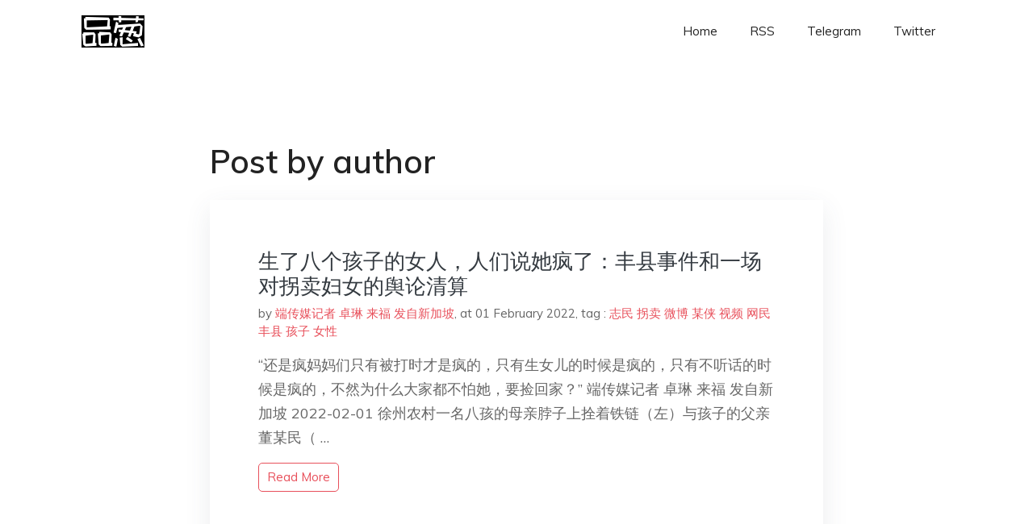

--- FILE ---
content_type: text/html; charset=utf-8
request_url: https://project-gutenberg.github.io/Pincong/author/%E7%AB%AF%E4%BC%A0%E5%AA%92%E8%AE%B0%E8%80%85-%E5%8D%93%E7%90%B3-%E6%9D%A5%E7%A6%8F-%E5%8F%91%E8%87%AA%E6%96%B0%E5%8A%A0%E5%9D%A1/
body_size: 2098
content:
<!doctype html><html lang=zh-cn><head><meta charset=utf-8><title>端传媒记者 卓琳 来福 发自新加坡</title><meta name=viewport content="width=device-width,initial-scale=1,maximum-scale=1"><meta name=description content=" 結局會怎樣我們不知道，但就肩並肩，說出你真實所見、所思、所想，對得起自己，一起見證歷史吧。"><meta name=generator content="Hugo 0.100.2"><link rel=stylesheet href=../../plugins/bootstrap/bootstrap.min.css><link rel=stylesheet href=../../plugins/themify-icons/themify-icons.css><link rel=stylesheet href=https://project-gutenberg.github.io/Pincong/scss/style.min.css media=screen><link rel="shortcut icon" href=https://project-gutenberg.github.io/Pincong/images/favicon.png type=image/x-icon><link rel=icon href=https://project-gutenberg.github.io/Pincong/images/favicon.png type=image/x-icon><meta name=twitter:card content="summary_large_image"><meta name=og:title content=" 端传媒记者 卓琳 来福 发自新加坡 "><meta name=og:description content=" 結局會怎樣我們不知道，但就肩並肩，說出你真實所見、所思、所想，對得起自己，一起見證歷史吧。"><meta name=og:image content="https://project-gutenberg.github.io/Pincong//images/card/95.jpg"><script data-ad-client=ca-pub-6074407261372769 async src=https://pagead2.googlesyndication.com/pagead/js/adsbygoogle.js></script>
<script async src="https://www.googletagmanager.com/gtag/js?id=G-06HJ1E5XNH"></script>
<script>window.dataLayer=window.dataLayer||[];function gtag(){dataLayer.push(arguments)}gtag('js',new Date),gtag('config','G-06HJ1E5XNH')</script></head><body><header class="fixed-top navigation"><div class=container><nav class="navbar navbar-expand-lg navbar-light bg-transparent"><a class=navbar-brand href=https://project-gutenberg.github.io/Pincong/><img class=img-fluid src=https://project-gutenberg.github.io/Pincong//images/logo.png alt=品葱*精选></a>
<button class="navbar-toggler border-0" type=button data-toggle=collapse data-target=#navigation>
<i class="ti-menu h3"></i></button><div class="collapse navbar-collapse text-center" id=navigation><ul class="navbar-nav ml-auto"><li class=nav-item><a class=nav-link href=https://project-gutenberg.github.io/Pincong/>Home</a></li><li class=nav-item><a class=nav-link href=https://project-gutenberg.github.io/Pincong/post/index.xml>RSS</a></li><li class=nav-item><a class=nav-link href=https://bit.ly/2HrxEi0>Telegram</a></li><li class=nav-item><a class=nav-link href=https://twitter.com/speechfree3>Twitter</a></li></ul></div></nav></div></header><div class="py-5 d-none d-lg-block"></div><section class=section><div class=container><div class=row><div class="col-lg-8 mx-auto px-0"><h2 class=mb-4>Post by author</h2><div class="bg-white shadow block"><article class=mb-5><h2 class=h4><a class=text-dark href=https://project-gutenberg.github.io/Pincong/post/99d5865970c6a33f1f9a1b4295d85bc2/>生了八个孩子的女人，人们说她疯了：丰县事件和一场对拐卖妇女的舆论清算</a></h2><div class=mb-3><span>by <a href=https://project-gutenberg.github.io/Pincong/author/%e7%ab%af%e4%bc%a0%e5%aa%92%e8%ae%b0%e8%80%85-%e5%8d%93%e7%90%b3-%e6%9d%a5%e7%a6%8f-%e5%8f%91%e8%87%aa%e6%96%b0%e5%8a%a0%e5%9d%a1>端传媒记者 卓琳 来福 发自新加坡</a></span>,
<span>at 01 February 2022</span>, tag :
<a href=https://project-gutenberg.github.io/Pincong/tags/%e5%bf%97%e6%b0%91>志民</a>
<a href=https://project-gutenberg.github.io/Pincong/tags/%e6%8b%90%e5%8d%96>拐卖</a>
<a href=https://project-gutenberg.github.io/Pincong/tags/%e5%be%ae%e5%8d%9a>微博</a>
<a href=https://project-gutenberg.github.io/Pincong/tags/%e6%9f%90%e4%be%a0>某侠</a>
<a href=https://project-gutenberg.github.io/Pincong/tags/%e8%a7%86%e9%a2%91>视频</a>
<a href=https://project-gutenberg.github.io/Pincong/tags/%e7%bd%91%e6%b0%91>网民</a>
<a href=https://project-gutenberg.github.io/Pincong/tags/%e4%b8%b0%e5%8e%bf>丰县</a>
<a href=https://project-gutenberg.github.io/Pincong/tags/%e5%ad%a9%e5%ad%90>孩子</a>
<a href=https://project-gutenberg.github.io/Pincong/tags/%e5%a5%b3%e6%80%a7>女性</a></div><p>“还是疯妈妈们只有被打时才是疯的，只有生女儿的时候是疯的，只有不听话的时候是疯的，不然为什么大家都不怕她，要捡回家？”
端传媒记者 卓琳 来福 发自新加坡 2022-02-01
徐州农村一名八孩的母亲脖子上拴着铁链（左）与孩子的父亲董某民（ …</p><a href=https://project-gutenberg.github.io/Pincong/post/99d5865970c6a33f1f9a1b4295d85bc2/ class="btn btn-sm btn-outline-primary">read more</a></article></div></div></div></div></section><footer class="py-4 bg-light border-top"><div class=container><div class="row justify-content-between align-items-center"><div class="col-lg-4 text-center text-lg-left mb-4 mb-lg-0"><a href=https://project-gutenberg.github.io/Pincong/><img src=https://project-gutenberg.github.io/Pincong//images/logo.png class=img-fluid alt=品葱*精选></a></div><div class="col-lg-4 text-center mb-4 mb-lg-0"><ul class="list-inline mb-0"></ul></div><div class="col-lg-4 text-lg-right text-center mb-4 mb-lg-0"><ul class="list-inline social-icon mb-0"><li class=list-inline-item><a href=https://pincong.rocks/><i class=ti-home></i></a></li><li class=list-inline-item><a href=https://github.com/Project-Gutenberg/Pincong><i class=ti-github></i></a></li></ul></div><div class="col-12 text-center mt-4"><span></span></div></div></div></footer><script src=../../plugins/jQuery/jquery.min.js></script>
<script src=../../plugins/bootstrap/bootstrap.min.js></script>
<script src=../../plugins/search/fuse.min.js></script>
<script src=../../plugins/search/mark.js></script>
<script src=../../plugins/search/search.js></script>
<script src=https://project-gutenberg.github.io/Pincong/js/script.min.js></script>
<script>(function(e,o,i,a,t,n,s){e.GoogleAnalyticsObject=t,e[t]=e[t]||function(){(e[t].q=e[t].q||[]).push(arguments)},e[t].l=1*new Date,n=o.createElement(i),s=o.getElementsByTagName(i)[0],n.async=1,n.src=a,s.parentNode.insertBefore(n,s)})(window,document,'script','//www.google-analytics.com/analytics.js','ga'),ga('create','UA-151212685-6','auto'),ga('send','pageview')</script></body></html>

--- FILE ---
content_type: text/html; charset=utf-8
request_url: https://www.google.com/recaptcha/api2/aframe
body_size: 257
content:
<!DOCTYPE HTML><html><head><meta http-equiv="content-type" content="text/html; charset=UTF-8"></head><body><script nonce="9xIsOmarCAh6g84FKKyN8g">/** Anti-fraud and anti-abuse applications only. See google.com/recaptcha */ try{var clients={'sodar':'https://pagead2.googlesyndication.com/pagead/sodar?'};window.addEventListener("message",function(a){try{if(a.source===window.parent){var b=JSON.parse(a.data);var c=clients[b['id']];if(c){var d=document.createElement('img');d.src=c+b['params']+'&rc='+(localStorage.getItem("rc::a")?sessionStorage.getItem("rc::b"):"");window.document.body.appendChild(d);sessionStorage.setItem("rc::e",parseInt(sessionStorage.getItem("rc::e")||0)+1);localStorage.setItem("rc::h",'1768983982469');}}}catch(b){}});window.parent.postMessage("_grecaptcha_ready", "*");}catch(b){}</script></body></html>